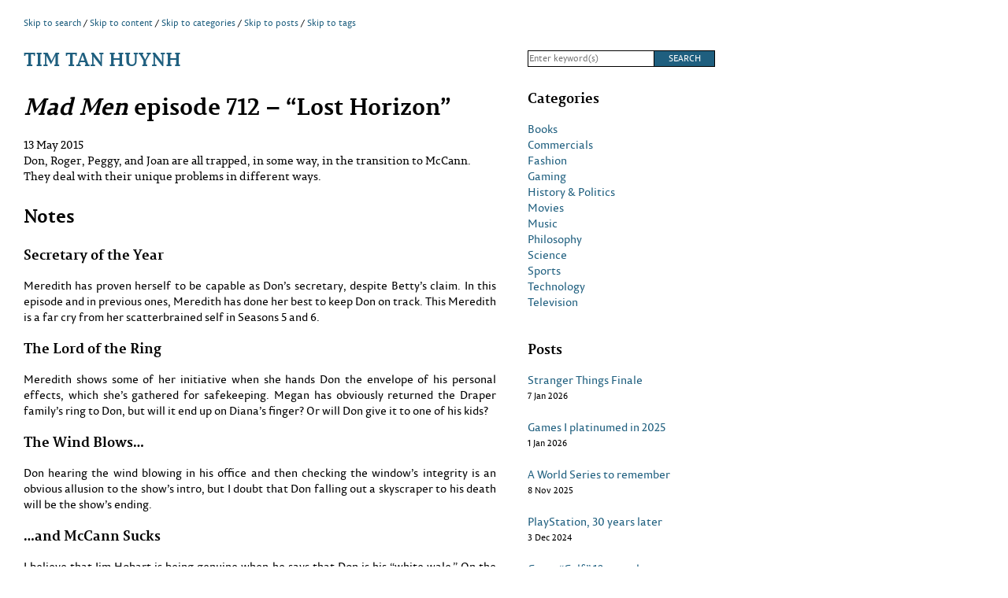

--- FILE ---
content_type: text/html; charset=UTF-8
request_url: http://timtanhuynh.com/television/mad-men-episode-712-lost-horizon
body_size: 26139
content:

<!DOCTYPE html>
<html lang="en-US">
<head>
<!-- Google tag (gtag.js) -->
<script async src="https://www.googletagmanager.com/gtag/js?id=UA-4491592-1"></script>
<script>
  window.dataLayer = window.dataLayer || [];
  function gtag(){dataLayer.push(arguments);}
  gtag('js', new Date());

  gtag('config', 'UA-4491592-1');
</script>
	<title>Mad Men episode 712 &#8211; &#8220;Lost Horizon&#8221;  &#8211;  Tim Tan Huynh</title>
	<meta charset="UTF-8">
	<meta content="width=device-width" name="viewport">
	<link href="http://timtanhuynh.com/wp-content/themes/dreamer/css/baseline.css" rel="stylesheet">
	<link href="http://timtanhuynh.com/wp-content/themes/dreamer/css/layout.css" rel="stylesheet">
	<link href="http://timtanhuynh.com/wp-content/themes/dreamer/css/typography.css" rel="stylesheet">
	<link href="http://gmpg.org/xfn/11" rel="profile">
	<link href="http://timtanhuynh.com/xmlrpc.php" rel="pingback">
	<script src="http://timtanhuynh.com/wp-content/themes/dreamer/js/jquery-1.10.1.min.js"></script>
	<script src="http://timtanhuynh.com/wp-content/themes/dreamer/js/scripts.js"></script>
	<!--[if lt IE 9]>
	<![endif]-->
	<meta name='robots' content='max-image-preview:large' />
<link rel="alternate" title="oEmbed (JSON)" type="application/json+oembed" href="http://timtanhuynh.com/wp-json/oembed/1.0/embed?url=http%3A%2F%2Ftimtanhuynh.com%2Ftelevision%2Fmad-men-episode-712-lost-horizon" />
<link rel="alternate" title="oEmbed (XML)" type="text/xml+oembed" href="http://timtanhuynh.com/wp-json/oembed/1.0/embed?url=http%3A%2F%2Ftimtanhuynh.com%2Ftelevision%2Fmad-men-episode-712-lost-horizon&#038;format=xml" />
		
	<style id='wp-img-auto-sizes-contain-inline-css' type='text/css'>
img:is([sizes=auto i],[sizes^="auto," i]){contain-intrinsic-size:3000px 1500px}
/*# sourceURL=wp-img-auto-sizes-contain-inline-css */
</style>
<style id='wp-emoji-styles-inline-css' type='text/css'>

	img.wp-smiley, img.emoji {
		display: inline !important;
		border: none !important;
		box-shadow: none !important;
		height: 1em !important;
		width: 1em !important;
		margin: 0 0.07em !important;
		vertical-align: -0.1em !important;
		background: none !important;
		padding: 0 !important;
	}
/*# sourceURL=wp-emoji-styles-inline-css */
</style>
<style id='wp-block-library-inline-css' type='text/css'>
:root{--wp-block-synced-color:#7a00df;--wp-block-synced-color--rgb:122,0,223;--wp-bound-block-color:var(--wp-block-synced-color);--wp-editor-canvas-background:#ddd;--wp-admin-theme-color:#007cba;--wp-admin-theme-color--rgb:0,124,186;--wp-admin-theme-color-darker-10:#006ba1;--wp-admin-theme-color-darker-10--rgb:0,107,160.5;--wp-admin-theme-color-darker-20:#005a87;--wp-admin-theme-color-darker-20--rgb:0,90,135;--wp-admin-border-width-focus:2px}@media (min-resolution:192dpi){:root{--wp-admin-border-width-focus:1.5px}}.wp-element-button{cursor:pointer}:root .has-very-light-gray-background-color{background-color:#eee}:root .has-very-dark-gray-background-color{background-color:#313131}:root .has-very-light-gray-color{color:#eee}:root .has-very-dark-gray-color{color:#313131}:root .has-vivid-green-cyan-to-vivid-cyan-blue-gradient-background{background:linear-gradient(135deg,#00d084,#0693e3)}:root .has-purple-crush-gradient-background{background:linear-gradient(135deg,#34e2e4,#4721fb 50%,#ab1dfe)}:root .has-hazy-dawn-gradient-background{background:linear-gradient(135deg,#faaca8,#dad0ec)}:root .has-subdued-olive-gradient-background{background:linear-gradient(135deg,#fafae1,#67a671)}:root .has-atomic-cream-gradient-background{background:linear-gradient(135deg,#fdd79a,#004a59)}:root .has-nightshade-gradient-background{background:linear-gradient(135deg,#330968,#31cdcf)}:root .has-midnight-gradient-background{background:linear-gradient(135deg,#020381,#2874fc)}:root{--wp--preset--font-size--normal:16px;--wp--preset--font-size--huge:42px}.has-regular-font-size{font-size:1em}.has-larger-font-size{font-size:2.625em}.has-normal-font-size{font-size:var(--wp--preset--font-size--normal)}.has-huge-font-size{font-size:var(--wp--preset--font-size--huge)}.has-text-align-center{text-align:center}.has-text-align-left{text-align:left}.has-text-align-right{text-align:right}.has-fit-text{white-space:nowrap!important}#end-resizable-editor-section{display:none}.aligncenter{clear:both}.items-justified-left{justify-content:flex-start}.items-justified-center{justify-content:center}.items-justified-right{justify-content:flex-end}.items-justified-space-between{justify-content:space-between}.screen-reader-text{border:0;clip-path:inset(50%);height:1px;margin:-1px;overflow:hidden;padding:0;position:absolute;width:1px;word-wrap:normal!important}.screen-reader-text:focus{background-color:#ddd;clip-path:none;color:#444;display:block;font-size:1em;height:auto;left:5px;line-height:normal;padding:15px 23px 14px;text-decoration:none;top:5px;width:auto;z-index:100000}html :where(.has-border-color){border-style:solid}html :where([style*=border-top-color]){border-top-style:solid}html :where([style*=border-right-color]){border-right-style:solid}html :where([style*=border-bottom-color]){border-bottom-style:solid}html :where([style*=border-left-color]){border-left-style:solid}html :where([style*=border-width]){border-style:solid}html :where([style*=border-top-width]){border-top-style:solid}html :where([style*=border-right-width]){border-right-style:solid}html :where([style*=border-bottom-width]){border-bottom-style:solid}html :where([style*=border-left-width]){border-left-style:solid}html :where(img[class*=wp-image-]){height:auto;max-width:100%}:where(figure){margin:0 0 1em}html :where(.is-position-sticky){--wp-admin--admin-bar--position-offset:var(--wp-admin--admin-bar--height,0px)}@media screen and (max-width:600px){html :where(.is-position-sticky){--wp-admin--admin-bar--position-offset:0px}}

/*# sourceURL=wp-block-library-inline-css */
</style>
<style id='classic-theme-styles-inline-css' type='text/css'>
/*! This file is auto-generated */
.wp-block-button__link{color:#fff;background-color:#32373c;border-radius:9999px;box-shadow:none;text-decoration:none;padding:calc(.667em + 2px) calc(1.333em + 2px);font-size:1.125em}.wp-block-file__button{background:#32373c;color:#fff;text-decoration:none}
/*# sourceURL=/wp-includes/css/classic-themes.min.css */
</style>
<link rel='stylesheet' id='ivory-search-styles-css' href='http://timtanhuynh.com/wp-content/plugins/add-search-to-menu/public/css/ivory-search.min.css?ver=5.5.13' type='text/css' media='all' />
<link rel='stylesheet' id='wp-paginate-css' href='http://timtanhuynh.com/wp-content/plugins/wp-paginate/css/wp-paginate.css?ver=2.2.4' type='text/css' media='screen' />
<link rel='stylesheet' id='wpp-custom-style-css' href='http://timtanhuynh.com/wp-content/uploads/wpp-custom-code/wpp-custom-code.css?ver=6.9' type='text/css' media='all' />
<script type="text/javascript" src="http://timtanhuynh.com/wp-includes/js/jquery/jquery.min.js?ver=3.7.1" id="jquery-core-js"></script>
<script type="text/javascript" src="http://timtanhuynh.com/wp-includes/js/jquery/jquery-migrate.min.js?ver=3.4.1" id="jquery-migrate-js"></script>
<link rel="https://api.w.org/" href="http://timtanhuynh.com/wp-json/" /><link rel="alternate" title="JSON" type="application/json" href="http://timtanhuynh.com/wp-json/wp/v2/posts/2696" /><link rel="EditURI" type="application/rsd+xml" title="RSD" href="http://timtanhuynh.com/xmlrpc.php?rsd" />
<meta name="generator" content="WordPress 6.9" />
<link rel="canonical" href="http://timtanhuynh.com/television/mad-men-episode-712-lost-horizon" />
<link rel='shortlink' href='http://timtanhuynh.com/?p=2696' />
</head>
<!-- Google tag (gtag.js) -->
<script async src="https://www.googletagmanager.com/gtag/js?id=G-623KGXJ0NC"></script>
<script>
  window.dataLayer = window.dataLayer || [];
  function gtag(){dataLayer.push(arguments);}
  gtag('js', new Date());

  gtag('config', 'G-623KGXJ0NC');
</script>
<body class="wp-singular post-template-default single single-post postid-2696 single-format-standard wp-theme-dreamer dreamer">
	<header>
		<div class="main">
			<ul class="skip-to">
				<li><a href="#search">Skip to search</a></li>
				<li><a href="#content">Skip to content</a></li>
				<li><a href="#categories">Skip to categories</a></li>
				<li><a href="#posts">Skip to posts</a></li>
				<li class="last"><a href="#tags">Skip to tags</a></li>
			</ul>
		</div>
		<div class="main">
			<h4><a href="http://timtanhuynh.com">Tim Tan Huynh</a></h4>
		</div>
		<!-- start asidet -->
		<div class="aside">
				
<form action="http://timtanhuynh.com" method="get">
    <div class="text">
    	<input aria-label="Search" id="search" name="s" placeholder="Enter keyword(s)" required type="text" />
	</div>
	<div class="button submit">
         <input type="submit" value="Search" />
	</div>
</form>		</div>
		<!-- end aside -->
	</header>
<!-- end header.php -->	<div class="content" id="content">
		<div class="main">
						
			<!-- start content-article.php -->
			<div class="post">
				<h1><em>Mad Men</em> episode 712 &#8211; &#8220;Lost Horizon&#8221;</h1>
									<div class="summary">
						<ul>
							<li><span class="date">13 May 2015</span></li>
							<li>Don, Roger, Peggy, and Joan are all trapped, in some way, in the transition to McCann. They deal with their unique problems in different ways.</li>
						</ul>
					</div>
								<h2>Notes</h2>
<h3>Secretary of the Year</h3>
<p>Meredith has proven herself to be capable as Don&#8217;s secretary, despite Betty&#8217;s claim. In this episode and in previous ones, Meredith has done her best to keep Don on track. This Meredith is a far cry from her scatterbrained self in Seasons 5 and 6.</p>
<h3>The Lord of the Ring</h3>
<p>Meredith shows some of her initiative when she hands Don the envelope of his personal effects, which she&#8217;s gathered for safekeeping. Megan has obviously returned the Draper family&#8217;s ring to Don, but will it end up on Diana&#8217;s finger? Or will Don give it to one of his kids?</p>
<h3>The Wind Blows…</h3>
<p>Don hearing the wind blowing in his office and then checking the window&#8217;s integrity is an obvious allusion to the show&#8217;s intro, but I doubt that Don falling out a skyscraper to his death will be the show&#8217;s ending.</p>
<h3>…and McCann Sucks</h3>
<p>I believe that Jim Hobart is being genuine when he says that Don is his &#8220;white wale.&#8221; On the other hand, Don later realizes that he, Ted, and countless others have been told that they&#8217;re going to bring McCann &#8220;up a notch.&#8221; The meeting being full of creative directors and being led by a research expert seem to seal the proverbial deal for Don. His ad hoc exit from the meeting, and presumably from the agency, is logical if somewhat anti-climactic.</p>
<h3>Leaving on a Jet Plane (Not)</h3>
<p>Don looking out the window and watching the plane might be a reminder of the last time that he&#8217;s abandoned his job. He&#8217;s flown to California for business only to abandon it in &#8220;The Jet Set&#8221; (<a href="http://www.amc.com/shows/mad-men/season-2/episode-11-the-jet-set">211</a>). The plane in the sky could be an allusion to another theory about Don&#8217;s ultimate fate; the scene might be acknowledging the idea that he becomes the infamous plane-hijacker known as DB Cooper.</p>
<h3>Harry Crane: Media Guru and Office Jerk</h3>
<p>In &#8220;The Rejected&#8221; (<a href="http://www.amc.com/shows/mad-men/season-04/episode-04-the-rejected">404</a>), Pete blames Harry for badmouthing Ken to others, which Ken accepts as truth. In &#8220;A little Kiss&#8221; (<a href="http://www.amc.com/shows/mad-men/season-5/episode-01-a-little-kiss">501</a>), Megan tells Peggy that Don &#8220;really doesn&#8217;t like&#8221; Harry. In &#8220;To Have and To Hold&#8221; (<a href="http://www.amc.com/shows/mad-men/season-6/episode-04-to-have-and-to-hold">604</a>), Joan and Roger face Harry&#8217;s demand for partnership status and his challenge of Joan&#8217;s merit. In &#8220;The Flood&#8221; (<a href="http://www.amc.com/shows/mad-men/season-6/episode-05-the-flood">605</a>), Pete confronts him about the death of Martin Luther King. In &#8220;Lost Horizon,&#8221; Roger does nothing to hide his disdain.</p>
<p>On the other hand, Harry seems to get along with co-workers who aren&#8217;t partners. Cooper and Cutler have shown respect for his business moves, too; he&#8217;s spearheaded a TV department and introduced computer technology. Will Harry thrive at McCann with his cutting-edge ideas and show-business connections? Or will he clash with the wrong people again and get forced out this time?</p>
<h3><a href="https://www.hbo.com/generation-kill/"><em>Generation Kill</em></a></h3>
<p><a href="https://www.hbo.com/generation-kill/cast-and-crew/cpt-dave-captain-america-mcgraw">Eric Nenninger</a> is this third actor whom I recognize from the HBO miniseries. In <em>Mad Men</em>, Nenninger plays Bill Phillips, of Conley Research, whose business card is used for Don&#8217;s subterfuge in Wisconsin. <a href="https://www.hbo.com/generation-kill/cast-and-crew/cpl-james-chaffin">Eric Laden</a>, the other <em>Generation Kill</em> cast member, has played Betty&#8217;s brother William in Seasons 2 and 3. David Warshofksy has appeared as one of the Fillmore brothers in &#8220;The Beautiful Girls&#8221; (<a href="http://www.amc.com/shows/mad-men/season-4/episode-09-the-beautiful-girls">409</a>).</p>
<h3>Three Stooges</h3>
<p>Joan has to deal with a chauvinist, a lecher, and a cheat. She doesn&#8217;t deserve to be treated this way, but she hasn&#8217;t always been nice to everyone, either. Joan gives well-meaning if blunt advice to Peggy in &#8220;Ladies Room&#8221; (<a href="http://www.amc.com/shows/mad-men/season-1/episode-02-ladies-room">102</a>), &#8220;Shoot&#8221; (<a href="http://www.amc.com/shows/mad-men/season-1/episode-09-shoot">109</a>), and &#8220;Maidenform&#8221; (<a href="http://www.amc.com/shows/mad-men/season-2/episode-06-maidenform">206</a>); in &#8220;Flight 1&#8221; (<a href="http://www.amc.com/shows/mad-men/season-2/episode-02-flight-1">202</a>), Joan belittles the black girlfriend of Paul Kinsey; and in &#8220;Waterloo&#8221; (<a href="http://www.amc.com/shows/mad-men/season-7/episode-07-waterloo">707</a>), she not only votes against Don, she blames him for costing her money.</p>
<h3>Sweet Irony</h3>
<p>Don has convinced Ted to stay in the advertising business, thereby making the buyout by McCann possible, but once they&#8217;re at McCann, Don leaves while Ted watches.</p>
<h3>Sigmund &#8220;Fraud&#8221;</h3>
<p>Betty is reading <em>Dora: An Analysis of a Case of Hysteria</em> when Don visits. He&#8217;s humoring Betty when he asks, &#8220;Is that what Freud says?,&#8221; but I think about the pilot episode in which Don dismisses the agency&#8217;s researcher after she talks about Freud&#8217;s Death Wish theory.</p>
<h3><em>Sayonora</em>, Ed</h3>
<p>Both of Peggy&#8217;s more prominent subordinates from <abbr title="Cutler, Gleason, and Chaough">CGC</abbr> are now gone. Ed speaking Japanese on the phone comes out of nowhere, and I think that he might work with Lou Avery. Even though Ed is defiant with his final work and casual quitting, he seems to leave on good terms with Peggy. I think that she might later re-connect with Ed and, in turn, with Mathis and his brother-in-law Steve.</p>
<h3>The Phantom of the Office</h3>
<p>Peggy tiptoeing through the office is the most suspenseful moment ever; Roger playing the organ, which is seen in &#8220;Time &amp; Life&#8221; (<a href="http://www.amc.com/shows/mad-men/season-7/episode-11-time-life">711</a>), might be the funniest moment ever. The late Cooper has appeared to Don twice, either as a hallucination or as an actual phantom. In any case, Cooper&#8217;s most identifiable possession is the painting, <em>The Dream of the Fisherman&#8217;s Wife</em>, that Roger gives to Peggy. It&#8217;s first seen in &#8220;Out of Town&#8221; (<a href="http://www.amc.com/shows/mad-men/season-3/episode-01-out-of-town">301</a>).</p>
<h3>Leave it Bauer</h3>
<p>Don&#8217;s visit to Diana&#8217;s former home is characteristically unexpected. The unplanned nature of it has probably caught most viewers off-guard, but Don has done this sort of thing more than once. The Bauer household isn&#8217;t run-down, but I get the impression that Diana&#8217;s daughter is bratty and that her ex-husband is domineering. The new Mrs Bauer&#8217;s apparent comfort in the home reinforces the notion that Dina has left for good.</p>
				<div class="tags"><ul><li><a href="http://timtanhuynh.com/tag/1960s" rel="tag">1960s</a></li><li><a href="http://timtanhuynh.com/tag/drama" rel="tag">drama</a></li><li><a href="http://timtanhuynh.com/tag/fiction" rel="tag">fiction</a></li><li><a href="http://timtanhuynh.com/tag/mad-men" rel="tag">Mad Men</a></ul></div>
								<nav aria-label="Navigate posts in current category">
					<div class="page-prev pagination"><span>Prev post in Television</span><a href="http://timtanhuynh.com/television/mad-men-episode-711-time-life" rel="prev"><em>Mad Men</em> episode 711 &#8211; &#8220;Time &#038; Life&#8221;</a></div>
					<div class="page-next pagination"><span>Next post in Television</span><a href="http://timtanhuynh.com/television/mad-men-episode-713-the-milk-and-honey-route" rel="next"><em>Mad Men</em> episode 713 &#8211; &#8220;The Milk and Honey Route&#8221;</a></div>
				</nav>
				<nav aria-label="Navigate posts in all categories">
					<div class="page-prev pagination"><span>Prev post</span><a href="http://timtanhuynh.com/movies/ve-day" rel="prev">VE Day</a></div>
					<div class="page-next pagination"><span>Next post</span><a href="http://timtanhuynh.com/music/george-michael-freedom-90" rel="next">George Michael &#8211; &#8220;Freedom &#8217;90&#8221;</a></div>
				</nav>
			</div>
<!-- end content-article.php -->			
		</div>
		<div class="aside" id="sidebar-1">
							<div id="categories"><nav aria-label="Post categories"><h2>Categories</h2>
			<ul>
					<li class="cat-item cat-item-16"><a href="http://timtanhuynh.com/category/books">Books</a>
</li>
	<li class="cat-item cat-item-36"><a href="http://timtanhuynh.com/category/commercials">Commercials</a>
</li>
	<li class="cat-item cat-item-118"><a href="http://timtanhuynh.com/category/fashion">Fashion</a>
</li>
	<li class="cat-item cat-item-77"><a href="http://timtanhuynh.com/category/gaming">Gaming</a>
</li>
	<li class="cat-item cat-item-29"><a href="http://timtanhuynh.com/category/history-politics">History &amp; Politics</a>
</li>
	<li class="cat-item cat-item-47"><a href="http://timtanhuynh.com/category/movies">Movies</a>
</li>
	<li class="cat-item cat-item-25"><a href="http://timtanhuynh.com/category/music">Music</a>
</li>
	<li class="cat-item cat-item-55"><a href="http://timtanhuynh.com/category/philosophy">Philosophy</a>
</li>
	<li class="cat-item cat-item-86"><a href="http://timtanhuynh.com/category/science">Science</a>
</li>
	<li class="cat-item cat-item-22"><a href="http://timtanhuynh.com/category/sports">Sports</a>
</li>
	<li class="cat-item cat-item-40"><a href="http://timtanhuynh.com/category/technology">Technology</a>
</li>
	<li class="cat-item cat-item-17"><a href="http://timtanhuynh.com/category/television">Television</a>
</li>
			</ul>

			</nav></div>
										<div id="posts">		<nav aria-label="Recent posts">		<h2>Posts</h2>		<ol>
					<li>
					<a href="http://timtanhuynh.com/television/stranger-things-finale">Stranger Things Finale</a>
											<div class="date">7 Jan 2026</div>
								</li>
					<li>
					<a href="http://timtanhuynh.com/gaming/games-i-platinumed-in-2025">Games I platinumed in 2025</a>
											<div class="date">1 Jan 2026</div>
								</li>
					<li>
					<a href="http://timtanhuynh.com/sports/a-world-series-to-remember">A World Series to remember</a>
											<div class="date">8 Nov 2025</div>
								</li>
					<li>
					<a href="http://timtanhuynh.com/gaming/playstation-30-years-later">PlayStation, 30 years later</a>
											<div class="date">3 Dec 2024</div>
								</li>
					<li>
					<a href="http://timtanhuynh.com/commercials/gap-golf-10-years-later">Gap &#8211; &#8220;Golf,&#8221; 10 years later</a>
											<div class="date">4 Oct 2024</div>
								</li>
					<li>
					<a href="http://timtanhuynh.com/history-politics/the-best-summer-ever-25-years-later">The Best Summer Ever, 25 years later</a>
											<div class="date">2 Sep 2024</div>
								</li>
					<li>
					<a href="http://timtanhuynh.com/history-politics/d-day-80-years-later">D-Day, 80 years later</a>
											<div class="date">6 Jun 2024</div>
								</li>
					<li>
					<a href="http://timtanhuynh.com/movies/thirteen-angry-men">Thirteen Angry Men</a>
											<div class="date">14 Feb 2024</div>
								</li>
					<li>
					<a href="http://timtanhuynh.com/gaming/metal-gear-solid-3-redux"><em>Metal Gear Solid 3</em> redux</a>
											<div class="date">9 Aug 2023</div>
								</li>
					<li>
					<a href="http://timtanhuynh.com/sports/dawn-of-a-new-era-in-soccer">Dawn of a new era in soccer</a>
											<div class="date">16 Jun 2023</div>
								</li>
				</ol>
		</nav></div>
										<div id="tags"><nav aria-label="Post tags"><h2>Tags</h2><div class="ctc"><ul class='ctc-tag-cloud'>
	<li class="ctc-tag-li"><a href="http://timtanhuynh.com/tag/1960s" class="ctc-tag tag-link-85" title="14 topics" rel="tag" style="font-size: 14px; color: #1e5e7d;">1960s</a></li>
	<li class="ctc-tag-li"><a href="http://timtanhuynh.com/tag/1980s" class="ctc-tag tag-link-72" title="8 topics" rel="tag" style="font-size: 14px; color: #1e5e7d;">1980s</a></li>
	<li class="ctc-tag-li"><a href="http://timtanhuynh.com/tag/1990s" class="ctc-tag tag-link-98" title="21 topics" rel="tag" style="font-size: 14px; color: #1e5e7d;">1990s</a></li>
	<li class="ctc-tag-li"><a href="http://timtanhuynh.com/tag/black-and-white" class="ctc-tag tag-link-45" title="6 topics" rel="tag" style="font-size: 14px; color: #1e5e7d;">black &amp; white</a></li>
	<li class="ctc-tag-li"><a href="http://timtanhuynh.com/tag/book-to-movie" class="ctc-tag tag-link-74" title="7 topics" rel="tag" style="font-size: 14px; color: #1e5e7d;">book-to-movie</a></li>
	<li class="ctc-tag-li"><a href="http://timtanhuynh.com/tag/commercial" class="ctc-tag tag-link-37" title="7 topics" rel="tag" style="font-size: 14px; color: #1e5e7d;">commercial</a></li>
	<li class="ctc-tag-li"><a href="http://timtanhuynh.com/tag/crime" class="ctc-tag tag-link-19" title="12 topics" rel="tag" style="font-size: 14px; color: #1e5e7d;">crime</a></li>
	<li class="ctc-tag-li"><a href="http://timtanhuynh.com/tag/drama" class="ctc-tag tag-link-18" title="24 topics" rel="tag" style="font-size: 14px; color: #1e5e7d;">drama</a></li>
	<li class="ctc-tag-li"><a href="http://timtanhuynh.com/tag/favorite" class="ctc-tag tag-link-20" title="40 topics" rel="tag" style="font-size: 14px; color: #1e5e7d;">favorite</a></li>
	<li class="ctc-tag-li"><a href="http://timtanhuynh.com/tag/fiction" class="ctc-tag tag-link-53" title="29 topics" rel="tag" style="font-size: 14px; color: #1e5e7d;">fiction</a></li>
	<li class="ctc-tag-li"><a href="http://timtanhuynh.com/tag/fifa" class="ctc-tag tag-link-76" title="9 topics" rel="tag" style="font-size: 14px; color: #1e5e7d;">FIFA</a></li>
	<li class="ctc-tag-li"><a href="http://timtanhuynh.com/tag/football" class="ctc-tag tag-link-51" title="12 topics" rel="tag" style="font-size: 14px; color: #1e5e7d;">football</a></li>
	<li class="ctc-tag-li"><a href="http://timtanhuynh.com/tag/gomorra-la-serie" class="ctc-tag tag-link-28" title="10 topics" rel="tag" style="font-size: 14px; color: #1e5e7d;">Gomorra La Serie</a></li>
	<li class="ctc-tag-li"><a href="http://timtanhuynh.com/tag/mad-men" class="ctc-tag tag-link-61" title="9 topics" rel="tag" style="font-size: 14px; color: #1e5e7d;">Mad Men</a></li>
	<li class="ctc-tag-li"><a href="http://timtanhuynh.com/tag/music-video" class="ctc-tag tag-link-64" title="13 topics" rel="tag" style="font-size: 14px; color: #1e5e7d;">music video</a></li>
	<li class="ctc-tag-li"><a href="http://timtanhuynh.com/tag/nba" class="ctc-tag tag-link-75" title="5 topics" rel="tag" style="font-size: 14px; color: #1e5e7d;">NBA</a></li>
	<li class="ctc-tag-li"><a href="http://timtanhuynh.com/tag/nfl" class="ctc-tag tag-link-23" title="10 topics" rel="tag" style="font-size: 14px; color: #1e5e7d;">NFL</a></li>
	<li class="ctc-tag-li"><a href="http://timtanhuynh.com/tag/non-fiction" class="ctc-tag tag-link-82" title="5 topics" rel="tag" style="font-size: 14px; color: #1e5e7d;">non-fiction</a></li>
	<li class="ctc-tag-li"><a href="http://timtanhuynh.com/tag/nostalgia" class="ctc-tag tag-link-69" title="31 topics" rel="tag" style="font-size: 14px; color: #1e5e7d;">nostalgia</a></li>
	<li class="ctc-tag-li"><a href="http://timtanhuynh.com/tag/soccer" class="ctc-tag tag-link-50" title="10 topics" rel="tag" style="font-size: 14px; color: #1e5e7d;">soccer</a></li>
	<li class="ctc-tag-li"><a href="http://timtanhuynh.com/tag/stranger-things" class="ctc-tag tag-link-126" title="5 topics" rel="tag" style="font-size: 14px; color: #1e5e7d;">Stranger Things</a></li>
	<li class="ctc-tag-li"><a href="http://timtanhuynh.com/tag/summary" class="ctc-tag tag-link-100" title="7 topics" rel="tag" style="font-size: 14px; color: #1e5e7d;">summary</a></li>
	<li class="ctc-tag-li"><a href="http://timtanhuynh.com/tag/super-bowl" class="ctc-tag tag-link-56" title="7 topics" rel="tag" style="font-size: 14px; color: #1e5e7d;">Super Bowl</a></li>
	<li class="ctc-tag-li"><a href="http://timtanhuynh.com/tag/war" class="ctc-tag tag-link-67" title="12 topics" rel="tag" style="font-size: 14px; color: #1e5e7d;">war</a></li>
</ul>
</div></nav></div>
						
		</div>
	</div>
<!-- start footer.php -->
	<footer>
		<div class="main">
					<p>&copy; 2014-2026 Tim Tan Huynh</p>				</div>
	</footer>
<script src="http://timtanhuynh.com/wp-content/themes/dreamer/js/jquery-1.10.1.min.js"></script>
<script src="http://timtanhuynh.com/wp-content/themes/dreamer/js/scripts.js"></script>
</body>
</html>

--- FILE ---
content_type: text/css
request_url: http://timtanhuynh.com/wp-content/themes/dreamer/css/baseline.css
body_size: 3850
content:
/* based on normalize.css v2.1.3 */
/* =TOC Table of Contents
-------------------------------------------------- */
/* =0 General
-------------------------------------------------- */
/* =1 Typography
-------------------------------------------------- */
/* =2 Links
-------------------------------------------------- */
/* =3 Forms
-------------------------------------------------- */
/* =4 Tables
-------------------------------------------------- */
/* =5 HTML 5
-------------------------------------------------- */
/* =6 Embedded content
-------------------------------------------------- */
/* =7 Figures
-------------------------------------------------- */

/* =0 General
-------------------------------------------------- */
html {
    font-family: sans-serif; 		/* 1 */
    -ms-text-size-adjust: 100%; 	/* 2 */
    -webkit-text-size-adjust: 100%; /* 2 */
}
body {
	margin: 0;
}
/* =1 Typography
-------------------------------------------------- */
abbr[title] {
	/*
    border-bottom: 1px dotted;
    */
}
b,
strong {
    font-weight: bold;
}
dfn {
    font-style: italic;
}
h1, h2, h3, h4, h5, h6 {
	margin: 0;
	padding: 0;
}
hr {
    -moz-box-sizing: content-box;
    box-sizing: content-box;
    height: 0;
}
mark {
    background: #ff0;
    color: #000;
}
code,
kbd,
pre,
samp {
    font-family: monospace, serif;
    font-size: 1em;
}
p {
	margin: 0;
	padding: 0;
}
pre {
    white-space: pre-wrap;
}
q {
    quotes: "\201C" "\201D" "\2018" "\2019";
}
small {
    font-size: 80%;
}
sub,
sup {
    font-size: 75%;
    line-height: 0;
    position: relative;
    vertical-align: baseline;
}
sup {
    top: -0.5em;
}

sub {
    bottom: -0.25em;
}
ol, 
ul {
	margin: 0;
	padding: 0;
}
/* =2 Links
-------------------------------------------------- */
a {
    background: transparent;
}
a:focus {
    outline: thin dotted;
}
a:active,
a:hover {
    outline: 0;
}
/* =3 Forms
-------------------------------------------------- */
fieldset {
    border: 1px solid #c0c0c0;
    margin: 0 2px;
    padding: 0.35em 0.625em 0.75em;
}
legend {
    border: 0; 					/* 1 */
    padding: 0; 				/* 2 */
}
button,
input,
select,
textarea {
    font-family: inherit; 		/* 1 */
    font-size: 100%; 			/* 2 */
    margin: 0; 					/* 3 */
}
button,
input {
    line-height: normal;
}
button,
select {
    text-transform: none;
}
button,
html input[type="button"], 		/* 1 */
input[type="reset"],
input[type="submit"] {
    -webkit-appearance: button; /* 2 */
    cursor: pointer; 			/* 3 */
}
button[disabled],
html input[disabled] {
    cursor: default;
}
input[type="checkbox"],
input[type="radio"] {
    box-sizing: border-box; 	/* 1 */
    padding: 0; 				/* 2 */
}
input[type="search"] {
    -webkit-appearance: textfield;		/* 1 */
    -moz-box-sizing: content-box;
    -webkit-box-sizing: content-box;	/* 2 */
    box-sizing: content-box;
}
input[type="search"]::-webkit-search-cancel-button,
input[type="search"]::-webkit-search-decoration {
    -webkit-appearance: none;
}
button::-moz-focus-inner,
input::-moz-focus-inner {
    border: 0;
    padding: 0;
}
textarea {
    overflow: auto; 			/* 1 */
    vertical-align: top; 		/* 2 */
}
/* =4 Tables
-------------------------------------------------- */
table {
    border-collapse: collapse;
    border-spacing: 0;
}
/* =5 HTML 5
-------------------------------------------------- */
article,
aside,
details,
figcaption,
figure,
footer,
header,
hgroup,
main,
nav,
section,
summary {
    display: block;
}
audio,
canvas,
video {
    display: inline-block;
}
audio:not([controls]) {
    display: none;
    height: 0;
}
[hidden],
template {
    display: none;
}
/* =6 Embedded content
-------------------------------------------------- */
img {
    border: 0;
}
svg:not(:root) {
    overflow: hidden;
}
/* = 7 Figures
-------------------------------------------------- */
figure {
    margin: 0;
}

--- FILE ---
content_type: text/css
request_url: http://timtanhuynh.com/wp-content/themes/dreamer/css/layout.css
body_size: 3709
content:
/* =TOC Table of Contents
-------------------------------------------------- */
/* =0 Universal
-------------------------------------------------- */
/* =1 Header
-------------------------------------------------- */
/* =2 Main Section
-------------------------------------------------- */
/* =3 Side Section
-------------------------------------------------- */
/* =4 Footer
-------------------------------------------------- */
/* =5 Responsive
-------------------------------------------------- */

/* =0 Universal
-------------------------------------------------- */
body {
	margin: 20px 10px;
}
img {
	display: block;
	height: auto;
	width: 100%;
}
a img {
	border: #1F5F7F solid 2px;
}
a:hover img {
	border-color: #FF0000;
}
iframe, object, embed {
	max-width: 100%;
}
iframe {
	border: 0;
}
header, .section, .post, footer {
	clear: both;
	display: block;
}
.sr-only {		/* https://a11y-guidelines.orange.com/en/web/components-examples/accessible-hiding/ */
	border: 0;
	clip: rect(0, 0, 0, 0);
    height: 1px;
    margin: -1px;
    overflow: hidden;
	padding: 0;
	position: absolute;
	white-space: nowrap; /* added line */
	width: 1px;
}
/* =1 Header
-------------------------------------------------- */
header {
	overflow: hidden;
}
header .skip-to li {
	display: inline;
	list-style: none;
}
header .skip-to li::after {
	content: ' / ';
}
header .skip-to li.last::after {
	content: none;
}
header form div {
	display: inline;
	float: left;
}
header form div input {
	border: #000 solid 1px;
	border-radius: 0;
 	-webkit-appearance: none;
}
header form div.text input {
	border-right: 0;
	padding-left: 1px;
}
header form div.button input {
	background: #1F5F7F;
	color: #FFF;
	text-transform: uppercase;
}
/* =2 Main Section
-------------------------------------------------- */
.main .post {
	overflow: hidden;
}
.main .post h2 a {
	display: inline;
}
body.single .main .post {
	overflow: visible;
}
.main figure span {
	display: block;
	margin: 0 auto;
}
.main figure figcaption {
	margin: 0 auto;
}
.main .post nav {
	margin-left: auto;
	margin-right: auto;
	overflow: hidden;
}
.main .post nav div, 
.main .post nav div {
	display: inline;
	float: left;
	width: 50%;
}
.main .post nav .pagination span, 
.main .post nav .pagination a {
	display: block;
}
/* =3 Side Section
-------------------------------------------------- */
.aside a {
	display: block;
}
/* =4 Footer
-------------------------------------------------- */
/* =5 Responsive
-------------------------------------------------- */
@media screen and (min-width: 960px) {
	.main, .aside {
		display: inline;
		float: left;
		margin: 0 20px;
	}
	.main {
		clear: left;
		width: 600px;
	}
	.aside {
		width: 240px;
	}
	form div.text input {
		width: 158px;
	}
	form div.button input {
		width: 78px;
	}
	iframe {
		height: 340px;
		width: 600px;
	}
}
@media screen and (max-width: 959px) {
	header .main {
		margin-bottom: 0em;
	}
	header .aside div.button input {
		padding: 0 5px;
	}
}
@media screen and (min-width: 720px) and (max-width: 959px) {
	.main, .aside {
		display: inline;
		float: left;
		margin: 0 20px;
	}
	.main {
		clear: left;
		width: 400px;
	}
	.aside {
		width: 200px;
	}
	form div.text input {
		width: 118px;
	}
	form div.button input {
		width: 78px;
	}
}
@media screen and (min-width: 360px) and (max-width: 719px) {
	.main, .aside {
		clear: left;
		margin: 0 20px;
	}
	.main {
		clear: left;
		width: 340px;
	}
	.aside {
		width: 340px;
	}
	form div.text input {
		width: 118px;
	}
	form div.button input {
		width: 78px;
	}
}
@media print {
	.aside {
		display: none;
	}
	.main {
		margin: 0 auto;
		width: 400px;
	}
	figure img {
		width: 400px;
	}
	nav, div.pagination, footer {
		display: none;
	}
}

--- FILE ---
content_type: text/css
request_url: http://timtanhuynh.com/wp-content/themes/dreamer/css/typography.css
body_size: 9514
content:
/* =TOC Table of Contents
-------------------------------------------------- */
/* =0 Universal
-------------------------------------------------- */
/* =1 Header
-------------------------------------------------- */
/* =2 Main Section
-------------------------------------------------- */
	/* =2.1 Overviews
	-------------------------------------------------- */
	/* =2.2 Summaries
	-------------------------------------------------- */
	/* =2.3 Content
	-------------------------------------------------- */
	/* =2.4 Tags
	-------------------------------------------------- */
	/* =2.5 Pagination
	-------------------------------------------------- */
/* =3 Side Section
-------------------------------------------------- */

/* =0 Universal
-------------------------------------------------- */
@font-face {
    font-family: 'Permian Slab Bold';
    src: url('PermianSlabSerifTypeface-Bold-webfont.eot');
    src: url('PermianSlabSerifTypeface-Bold-webfont.eot?#iefix') format('embedded-opentype'),
         url('PermianSlabSerifTypeface-Bold-webfont.woff') format('woff'),
         url('PermianSlabSerifTypeface-Bold-webfont.ttf') format('truetype'),
         url('PermianSlabSerifTypeface-Bold-webfont.svg#permianslabseriftypefaceRg') format('svg');
    font-weight: normal;
    font-style: normal;
}
@font-face {
    font-family: 'Permian Slab Italic';
    src: url('PermianSlabSerifTypeface-Italic-webfont.eot');
    src: url('PermianSlabSerifTypeface-Italic-webfont.eot?#iefix') format('embedded-opentype'),
         url('PermianSlabSerifTypeface-Italic-webfont.woff') format('woff'),
         url('PermianSlabSerifTypeface-Italic-webfont.ttf') format('truetype'),
         url('PermianSlabSerifTypeface-Italic-webfont.svg#permianslabseriftypefaceRg') format('svg');
    font-weight: normal;
    font-style: normal;
}
@font-face {
    font-family: 'Permian Slab Regular';
    src: url('PermianSlabSerifTypeface-webfont.eot');
    src: url('PermianSlabSerifTypeface-webfont.eot?#iefix') format('embedded-opentype'),
         url('PermianSlabSerifTypeface-webfont.woff') format('woff'),
         url('PermianSlabSerifTypeface-webfont.ttf') format('truetype'),
         url('PermianSlabSerifTypeface-webfont.svg#permianslabseriftypefaceRg') format('svg');
    font-weight: normal;
    font-style: normal;
}
@font-face {
    font-family: 'Permian Sans Regular';
    src: url('PermianSansTypeface-webfont.eot');
    src: url('PermianSansTypeface-webfont.eot?#iefix') format('embedded-opentype'),
         url('PermianSansTypeface-webfont.woff') format('woff'),
         url('PermianSansTypeface-webfont.ttf') format('truetype'),
         url('PermianSansTypeface-webfont.svg#permiansanstypefaceregular') format('svg');
    font-weight: normal;
    font-style: normal;
}
@font-face {
    font-family: 'Permian Sans Bold';
    src: url('PermianSansTypeface-Bold-webfont.eot');
    src: url('PermianSansTypeface-Bold-webfont.eot?#iefix') format('embedded-opentype'),
         url('PermianSansTypeface-Bold-webfont.woff') format('woff'),
         url('PermianSansTypeface-Bold-webfont.ttf') format('truetype'),
         url('PermianSansTypeface-Bold-webfont.svg#permiansanstypefaceregular') format('svg');
    font-weight: normal;
    font-style: normal;
}
@font-face {
    font-family: 'Permian Sans Italic';
    src: url('PermianSansTypeface-Italic-webfont.eot');
    src: url('PermianSansTypeface-Italic-webfont.eot?#iefix') format('embedded-opentype'),
         url('PermianSansTypeface-Italic-webfont.woff') format('woff'),
         url('PermianSansTypeface-Italic-webfont.ttf') format('truetype'),
         url('PermianSansTypeface-Italic-webfont.svg#permiansanstypefaceregular') format('svg');
    font-weight: normal;
    font-style: normal;
}
@font-face {
    font-family: 'Permian Serif Regular';
    src: url('PermianSerifTypeface-webfont.eot');
    src: url('PermianSerifTypeface-webfont.eot?#iefix') format('embedded-opentype'),
         url('PermianSerifTypeface-webfont.woff') format('woff'),
         url('PermianSerifTypeface-webfont.ttf') format('truetype'),
         url('PermianSerifTypeface-webfont.svg#permianseriftypefaceregular') format('svg');
    font-weight: normal;
    font-style: normal;
}
@font-face {
    font-family: 'Permian Serif Bold';
    src: url('PermianSerifTypeface-Bold-webfont.eot');
    src: url('PermianSerifTypeface-Bold-webfont.eot?#iefix') format('embedded-opentype'),
         url('PermianSerifTypeface-Bold-webfont.woff') format('woff'),
         url('PermianSerifTypeface-Bold-webfont.ttf') format('truetype'),
         url('PermianSerifTypeface-Bold-webfont.svg#permianseriftypefaceregular') format('svg');
    font-weight: normal;
    font-style: normal;
}
@font-face {
    font-family: 'Permian Serif Italic';
    src: url('PermianSerifTypeface-Italic-webfont.eot');
    src: url('PermianSerifTypeface-Italic-webfont.eot?#iefix') format('embedded-opentype'),
         url('PermianSerifTypeface-Italic-webfont.woff') format('woff'),
         url('PermianSerifTypeface-Italic-webfont.ttf') format('truetype'),
         url('PermianSerifTypeface-Italic-webfont.svg#permianseriftypefaceregular') format('svg');
    font-weight: normal;
    font-style: normal;
}
html {
	color: #000;
	font-family: 'Permian Sans Regular', Arial, sans-serif;
	font-size: 0.625em;
}
a {
	color: #1F5F7F;					/* 3:1 contrast variant of #054C6B (analog to Pantone 655) */
	text-decoration: none;
}
a:hover {
	color: #FF0000;
	text-decoration: underline;
}
p a {
	text-decoration: underline;
}
h1, h2, h3, h4, h5 {
	font-family: 'Permian Slab Bold', Georgia, serif;
	/*
	font-weight: bold;
	*/
	text-align: left;
}
strong {
	font-family: 'Permian Sans Bold', Arial, sans-serif;
	font-weight: bold;
}
/* =1 Header
-------------------------------------------------- */
header {
	font-size: 1em;
	margin-bottom: 2em;
}
header .main ul {
	font-size: 1.1em;
	line-height: 1.818em;
}
header .main h4 {
	font-size: 2.4em;
	line-height: 1.667em;
	margin-bottom: 0;
	text-transform: uppercase;
}
header form {
	font-size: 1em;
	line-height: 4em;
}
header form input{
	font-size: 1.1em;
	line-height: 1.8em;
}
header form input {
	padding: 0;
}
/* =2 Main Section
-------------------------------------------------- */
figure p:empty { 
	display: none; 
}
.main details {
	margin-bottom: 2em;
}
.main dl dd {
	margin: 0 0 4em;
}
.main dl dd h2, 
.main dl dd h3, 
.main dl dd h4, 
.main dl dd p{
	margin: 0;
}
.main dl dt .date {
	margin: 0;
}
.main figure {
	margin-bottom: 2em;
}
.main figure figcaption {
	font-family: 'Permian Slab Regular', Georgia, sans-serif;
	font-size: 1.3em;
	line-height: 1.538em;
}
.main figure figcaption em {
	font-family: 'Permian Slab Italic', Georgia, sans-serif;
	font-style: italic;
}
.main h1 {
	font-size: 3em;
	line-height: 1.333em;
	margin-bottom: 0.667em;
}
.main h2 {
	font-size: 2.4em;
	line-height: 1.667em;
	margin-bottom: 0.833em;
}
.main h3 {
	font-size: 1.8em;
	line-height: 1.111em;
	margin-bottom: 1.111em;
}
.main h4 {
	font-size: 1.4em;
	line-height: 1.429em;
	margin-bottom: 1.429em;
}
.main nav {
	font-size: 1.4em;
	line-height: 1.429em;
	margin-bottom: 0;
}
.main ol,
.main p, 
.main ul {
	font-size: 1.4em;
	line-height: 1.429em;
	margin-bottom: 1.429em;
}
.main ol li, 
.main ul li {
	margin-bottom: 1.429em;
}
.main ol li h3,
.main ol li h4 {
	font-size: 1em;
}
.main ol li p, 
.main ul li p {
	font-size: 1em;
}
.main table th,
.main table td {
	font-size: 1.4em;
	line-height: 1.429em;
	margin-bottom: 1.429em;
}
.main table tr th {
	font-family: 'Permian Slab Bold', Georgia, serif;
	text-align: left;
}
	/* =2.1 Overviews
	-------------------------------------------------- */
.main .listing {
	font-size: 1em;
	margin-bottom: 2em;
}
.main .listing h2 {
	margin-bottom: 0;
}
	/* =2.2 Summaries
	-------------------------------------------------- */
.main .date {
	font-size: 1em;
}
.main .summary {
	font-family: 'Permian Slab Regular', Georgia, sans-serif;
	text-align: left;
}
.main .summary ul {
	font-size: 1.4em;
	line-height: 1.429em;
	list-style: none;
}
.home .main .summary ul {
	font-size: 1.4em;
	line-height: 1.429em;
}
.main .summary ul li {
	margin-bottom: 0;
}
	/* =2.3 Content
	-------------------------------------------------- */
.main .post {
	margin-bottom: 2em;
	text-align: justify;
}
.main ul.bare {
	list-style: none;
}
.main .bare li,
.main .concise li {
	margin-bottom: 0;
}
.main .sample {
	font-family: 'Courier', sans-serif;
}
	/* =2.4 Tags
	-------------------------------------------------- */
.main .tags ul {
	list-style: none;
}
.main .tags ul li {
	margin-bottom: 0;
}
	/* =2.5 Pagination
	-------------------------------------------------- */
.main nav .pagination {
	margin-bottom: 1.429em;
}
.main nav .pagination span {
	font-family: 'Permian Sans Regular', Arial, sans-serif;
}
.main nav .page-prev {
	text-align: right
}
.main nav .page-prev span, 
.main nav .page-prev a {
	margin-right: 1.429em;
}
.main nav .page-next {
	text-align: left;
}
.main nav .page-next span, 
.main nav .page-next a {
	margin-left: 1.429em;
}
/* =3 Side Section
-------------------------------------------------- */
.aside h2 {
	font-size: 1.8em;
	line-height: 1.111em;
	margin-bottom: 1.111em;
}
.aside nav {
	margin-bottom: 4em;
}
.aside ol,
.aside ul {	
	font-size: 1.4em;	
	list-style: none;
}
.aside ol li,
.aside ul li {
	line-height: 1.429em;
}
.aside ol li {
	margin-bottom: 1.429em;
}
.aside ol li .date {
	font-family: 'Permian Sans Regular', Arial, sans-serif;
	font-size: 0.786em;
	line-height: 1.818em;
}

--- FILE ---
content_type: text/css
request_url: http://timtanhuynh.com/wp-content/uploads/wpp-custom-code/wpp-custom-code.css?ver=6.9
body_size: 235
content:
.wp-paginate .current {
	background: #005A7D;
    border-color: #252525;
}
.wp-paginate a {
	background: #FFF;
    border-color: #252525;
    color: #252525;
}
.wp-paginate a:hover {
	background: #252525;
    color: #FFF;
}

--- FILE ---
content_type: text/javascript
request_url: http://timtanhuynh.com/wp-content/themes/dreamer/js/scripts.js
body_size: 253
content:
$(document).ready(function() {
	// Max widths of images
	$("img").each(function() {
		var img_width = $(this).attr("width");
		var body_width = $("body").width();
		if(body_width >= 960) {
			$(this).closest("span").css("width", img_width);
		}
	});
});